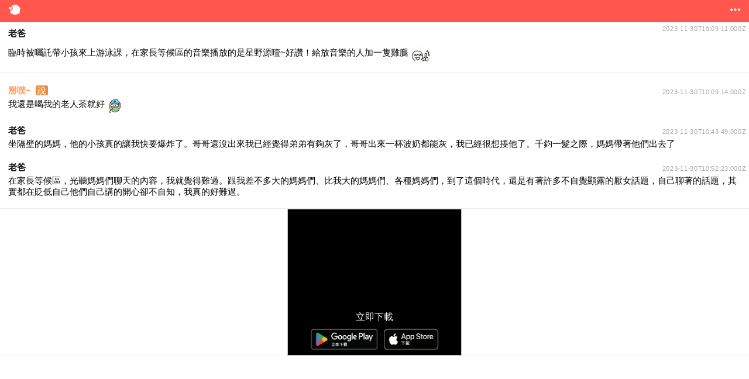

--- FILE ---
content_type: text/html; charset=utf-8
request_url: https://www.plurk.com/s/p/pgtpfg
body_size: 5602
content:
<!DOCTYPE html>
<html> <head> <title> 
老爸  臨時被囑託帶小孩來上游泳課，在家長等候區的音樂播放的是星野源噎~好讚！給放音樂的人加一隻雞腿 - #pgtpfg
 - Plurk</title> <meta http-equiv="X-UA-Compatible" content="IE=edge, chrome=1" /> <meta http-equiv="Content-Type" content="text/html; charset=UTF-8" /> <meta name="viewport" content="width=device-width, initial-scale=1, maximum-scale=1, minimum-scale=1, user-scalable=0" /> <link rel="icon" type="image/x-icon" href="/favicon.ico"> <link rel="icon" size="32x32" type="image/png" href="/favicon.png"> <link rel="icon" size="192x192" type="image/png" href="/favicon-192x192.png"> <link rel="icon" size="512x512" type="image/png" href="/favicon-512x512.png"> <link rel="apple-touch-icon" size="180x180" type="image/png" href="/apple-touch-icon.png"> <link rel="manifest" href="/manifest.webmanifest"> <meta name="apple-itunes-app" content="app-id=942373800, app-argument=plurk://p/pgtpfg"/> <meta property="og:url" content="https://www.plurk.com/p/pgtpfg" /> <meta property="og:title" content="臨時被囑託帶小孩來上游泳課，在家長等候區的音樂播放的是星野源噎~好讚！給放音樂的人加一隻雞腿" /> <meta property="og:description" content="Plurk by 老爸" /> <meta property="og:image" content="https://avatars.plurk.com/6122332-medium24414414.gif" /> <link rel="stylesheet" type="text/css" href="https://s.plurk.com/3a0c596309bf59299caa.css"/> <!-- 3rd party library --> <script  type="text/javascript" src="https://cdnjs.cloudflare.com/ajax/libs/handlebars.js/1.3.0/handlebars.min.js" integrity="sha512-M6+BzVc9Kx1Nc9C1WLtDPh852QE/HwTQqL/ntzpzCIF5ZmObBX2/zmPxjFzyiw1izK+xFqJsl/ckoWtTgIrBRg==" crossorigin="anonymous"></script> <script  type="text/javascript" src="https://cdnjs.cloudflare.com/ajax/libs/jquery/3.3.1/jquery.min.js" integrity="sha512-+NqPlbbtM1QqiK8ZAo4Yrj2c4lNQoGv8P79DPtKzj++l5jnN39rHA/xsqn8zE9l0uSoxaCdrOgFs6yjyfbBxSg==" crossorigin="anonymous"></script> <script  type="text/javascript" src="https://cdnjs.cloudflare.com/ajax/libs/sweetalert/2.1.2/sweetalert.min.js" integrity="sha512-AA1Bzp5Q0K1KanKKmvN/4d3IRKVlv9PYgwFPvm32nPO6QS8yH1HO7LbgB1pgiOxPtfeg5zEn2ba64MUcqJx6CA==" crossorigin="anonymous"></script> <script  type="text/javascript" src="https://s.plurk.com/621a5cbd66c1ad116e38.js" integrity="sha512-ew99Uy1lft5FQp3IBmWlL0KnYlz5Via2iSvzDSzzSZ0oqYwsX30YF9qkrXyuxvNYRCIh7vVYUgQZQtXi1EVPhw==" crossorigin="anonymous"></script> <script  type="text/javascript" src="https://s.plurk.com/1391c7d2b08cb7885b48.js"></script> <script  type="text/javascript" src="https://s.plurk.com/fdeb9571f4e9c7a84fc8.js"></script> <script  type="text/javascript" src="https://s.plurk.com/cd016859680c9a676a92.js"></script> <script  type="text/javascript" src="https://s.plurk.com/63b0a40dccf16ceded12.js"></script> <link rel="stylesheet" type="text/css" href="https://s.plurk.com/5200ac9c09e47cd2a2c9.css"/> <link rel="stylesheet" type="text/css" href="https://s.plurk.com/6b90553fe793a1fbe353.css"/> <link rel="stylesheet" type="text/css" href="https://s.plurk.com/b33554bc3ebf3183bb0e.css"/> <!-- Google tag (gtag.js) --> <script async src="https://www.googletagmanager.com/gtag/js?id=G-15X0DLSVWS"></script> <script>
  window.dataLayer = window.dataLayer || [];
  function gtag(){dataLayer.push(arguments);}
  gtag('js', new Date());

  gtag('config', 'G-15X0DLSVWS');
</script> <script>

/*<![CDATA[*/
var GLOBAL={"session_user": null, "page_user": null}
/*]]>*/



window._ = {"like": "like", "like(%s)": "like(%s)", "unlike": "unlike", "unlike(%s)": "unlike(%s)", "replurk": "replurk", "replurk(%s)": "replurk(%s)", "unreplurk": "unreplurk", "unreplurk(%s)": "unreplurk(%s)", "mute": "mute", "unmute": "unmute", "Cliques": "Cliques", "saving...": "saving...", "An unknown error happened.": "An unknown error happened.", "You are now using %s. Plurk will stop supporting IE on July 1, 2021.": "You are now using %s. Plurk will stop supporting IE on July 1, 2021.", "Alternative browsers": "Alternative browsers", "OK": "OK"};
window.LANG = 'en';
</script> </head> <body class="permanent"> <div id="header" class="clearfix"> <div class='left'> <a id="logo" class="item pif-plurklogo" href="/s/"></a> </div> <div class='right'> <div id="more" class="item pulldown right pif-more" name="more"> <div class="pd_menu" name="more"><ul> <li><a href="/s/login">Login</a></li> <li><a href="/signup">Sign Up For Free</a></li> <li class="sep"></li> <li> <form action="/changeLanguage" method="post" name="lang_form"> <input type="hidden" value="" name="from_page" id="lang_from_page" /> <select name="language" onchange="document.getElementById('lang_from_page').value = window.location.href; document.lang_form.submit()"> <option value="en" selected="selected">English</option> <option value="zh_Hant" >中文 (繁體)</option> <option value="zh_Hant_HK" >中文 (香港)</option> <option value="zh_Hans_CN" >中文 (简体)</option> <option value="ja" >日本語</option> <option value="fil" >Filipino</option> <option value="id" >Bahasa Indonesia</option> <option value="ms" >Bahasa Melayu</option> <option value="ru" >Pусский</option> <option value="pt_BR" >Português (Brasil)</option> <option value="hu" >Magyar</option> <option value="fr" >Français</option> <option value="es" >Español</option> <option value="de" >Deutsch</option> <option value="cs" >Čeština</option> <option value="ar" >العربية</option> <option value="ca" >Català</option> <option value="da" >Dansk</option> <option value="el" >Ελληνικά</option> <option value="fa" >فارسی</option> <option value="fi" >Suomi</option> <option value="ga" >Gaeilge</option> <option value="hi" >Hindi</option> <option value="he" >עברית</option> <option value="hr" >Hrvatski</option> <option value="it" >Italiano</option> <option value="nb" >Norsk bokmål</option> <option value="nl" >Nederlands</option> <option value="ko" >한국어</option> <option value="pl" >Polski</option> <option value="ro" >Română</option> <option value="sk" >Slovenský</option> <option value="sv" >Svenska</option> <option value="tr" >Türkçe</option> <option value="uk" >українська</option> <option value="be" >беларуская</option> <option value="th" >ไทย</option> </select> </form> </li> <li><a href="/s/settings/force_regular_ui">Standard view</a></li> </ul></div> </div> </div> </div> <div class="contents"> <script>
PLURK = {"id": 1539914236, "plurk_id": 1539914236, "user_id": 6122332, "owner_id": 6122332, "qualifier": ":", "content": "\u81e8\u6642\u88ab\u56d1\u8a17\u5e36\u5c0f\u5b69\u4f86\u4e0a\u6e38\u6cf3\u8ab2\uff0c\u5728\u5bb6\u9577\u7b49\u5019\u5340\u7684\u97f3\u6a02\u64ad\u653e\u7684\u662f\u661f\u91ce\u6e90\u564e~\u597d\u8b9a\uff01\u7d66\u653e\u97f3\u6a02\u7684\u4eba\u52a0\u4e00\u96bb\u96de\u817f  <img class=\"emoticon_my\" src=\"https://emos.plurk.com/7c0886436be679ae30c6993f51672208_w34_h28.jpeg\" width=\"34\" height=\"28\">", "content_raw": "\u81e8\u6642\u88ab\u56d1\u8a17\u5e36\u5c0f\u5b69\u4f86\u4e0a\u6e38\u6cf3\u8ab2\uff0c\u5728\u5bb6\u9577\u7b49\u5019\u5340\u7684\u97f3\u6a02\u64ad\u653e\u7684\u662f\u661f\u91ce\u6e90\u564e~\u597d\u8b9a\uff01\u7d66\u653e\u97f3\u6a02\u7684\u4eba\u52a0\u4e00\u96bb\u96de\u817f [emo50]", "lang": "tr_ch", "response_count": 3, "responses_seen": 0, "limited_to": [], "excluded": [], "no_comments": 0, "plurk_type": 0, "is_unread": 0, "last_edited": null, "posted": "Thu, 30 Nov 2023 10:09:11 GMT", "coins": 0, "has_gift": false, "porn": false, "publish_to_followers": true, "with_poll": false, "anonymous": false, "replurkable": true, "reaction_permission": "everyone", "replurker_id": null, "replurked": false, "replurkers": [], "replurkers_count": 0, "favorers": [], "favorite_count": 0, "mentioned": 0, "responded": 0, "favorite": false, "posted_transformed": "Thu, 30 Nov 2023 10:09:11 GMT"};
</script> <div class="row plurk bigplurk " data-pid="pgtpfg"  data-nick="bf22nm" data-owner="0" data-resp-editable="0"> <div class="info clearfix"> <a class="nick" href="/s/u/bf22nm" id="ppgtpfg" style="color: #111111">
        老爸
        </a> <div class="plurk_meta"> <span data-ts="s4xljb" class="posted">2 years ago</span> </div> </div> <div class="plurk_content clearfix">
        臨時被囑託帶小孩來上游泳課，在家長等候區的音樂播放的是星野源噎~好讚！給放音樂的人加一隻雞腿  <img class="emoticon_my" src="https://emos.plurk.com/7c0886436be679ae30c6993f51672208_w34_h28.jpeg" width="34" height="28"> </div> </div> <input type="hidden" id="confirm_resp_del" value="Are you sure you want to delete this response?"> <div class="space responses"> <div class="row plurk response " data-rid="7979376804"  data-nick="baipu" data-owner="0" data-resp-editable="0"> <div class="info clearfix"> <a class="nick" href="/s/u/baipu" id="ppgtpfg" style="color: #FF9B65">
        掰噗~
        </a> <span class="qualifier q_says">說</span> <div class="plurk_meta"> <span data-ts="s4xlje" class="posted">2 years ago</span> </div> </div> <div class="plurk_content clearfix">
        我還是喝我的老人茶就好 <img src="https://s.plurk.com/emoticons/basic2/389369261e46e7b5bdad.gif" class="emoticon" alt="(p-sick)"> </div> </div> <div class="row plurk response " data-rid="7979389623"  data-nick="bf22nm" data-owner="0" data-resp-editable="0"> <div class="info clearfix"> <a class="nick" href="/s/u/bf22nm" id="ppgtpfg" style="color: #111111">
        老爸
        </a> <div class="plurk_meta"> <span data-ts="s4xn51" class="posted">2 years ago</span> </div> </div> <div class="plurk_content clearfix">
        坐隔壁的媽媽，他的小孩真的讓我快要爆炸了。哥哥還沒出來我已經覺得弟弟有夠灰了，哥哥出來一杯波奶都能灰，我已經很想揍他了。千鈞一髮之際，媽媽帶著他們出去了
    </div> </div> <div class="row plurk response " data-rid="7979392893"  data-nick="bf22nm" data-owner="0" data-resp-editable="0"> <div class="info clearfix"> <a class="nick" href="/s/u/bf22nm" id="ppgtpfg" style="color: #111111">
        老爸
        </a> <div class="plurk_meta"> <span data-ts="s4xnjb" class="posted">2 years ago</span> </div> </div> <div class="plurk_content clearfix">
        在家長等候區，光聽媽媽們聊天的內容，我就覺得難過。跟我差不多大的媽媽們、比我大的媽媽們、各種媽媽們，到了這個時代，還是有著許多不自覺顯露的厭女話題，自己聊著的話題，其實都在貶低自己他們自己講的開心卻不自知，我真的好難過。
    </div> </div> <div class="native-ads"> <div id="rfp-rfp-MzcyOjE5MTc2-area" style="display: table;table-layout: fixed;border: 1px solid #C0C0C0;background-color: black;height:246px;width:296px;margin-right:auto;margin-left: auto;"> <style>
         #rfp-rfp-MzcyOjE5MTc2 .rfp-video-control-panel { display: none; }
         #rfp-rfp-MzcyOjE5MTc2 .rfp-video-cover { display: none; }
         #rfp-rfp-MzcyOjE5MTc2-button {
             display: block;
             width: 150px;
             text-align: center;
             color: #fff;
             border-radius: 100vh;
         }
         #rfp-rfp-MzcyOjE5MTc2-video-area{ height: 168.75px; width:296px; }
         #rfp-rfp-MzcyOjE5MTc2-button-area{
             display: flex;
             height: 81.25px;
             line-height: 2;
             justify-content: center;
             align-items: center;
         }
         #rfp-rfp-MzcyOjE5MTc2-dl-icon{
             height: 50px;
             width: 296px;
             text-align : center;
         }
</style> <div id="rfp-rfp-MzcyOjE5MTc2-video-area"> <div id="rfp-rfp-MzcyOjE5MTc2"> <ins data-rfp-display-adspot-id="rfp-MzcyOjE5MTc2"
         data-rfp-video-width="296px"
         data-rfp-video-close-button="false"
         data-rfp-video-on-no-ads="onVideoNoAds"
         data-rfp-video-on-ended="onVideoAdEnded"
         style="display:none"></ins> </div> </div> <div id="rfp-rfp-MzcyOjE5MTc2-button-area" onclick="rfpbuttonClick()" style="height: 30px;justify-content: center;"> <div id="rfp-rfp-MzcyOjE5MTc2-button" style="margin-bottom: 0px; font-family: system-ui;">立即下載</div> </div> <div id="rfp-rfp-MzcyOjE5MTc2-dl-icon" onclick="rfpbuttonClick()"> <img src="https://fo-global.s3.ap-southeast-1.amazonaws.com/googlePlayAppStore.png" style="width: 228px; height: 47px;"> </div> <script src="https://js.rfp.fout.jp/rfp-display.js"></script> <script type="text/javascript">RFP.Display.Default.run()</script> <script type="text/javascript">
         function rfpbuttonClick() {
             var el = document.getElementById('rfp-rfp-MzcyOjE5MTc2');
             var vel = el.querySelector('div div div video');
             vel.click();
         }
         function onVideoNoAds(adSpotId, el) {
             console.log('No Video Ads: ' + adSpotId);
             var e = window.document.getElementById("rfp-rfp-MzcyOjE5MTc2-video-area");
             var e2 = window.document.getElementById("rfp-rfp-MzcyOjE5MTc2-button-area");
             e.innerHTML = "";
             e.style.display = "none";
             e2.innerHTML = "";
             e2.style.display = "none";
             e.insertAdjacentHTML("afterend", '<div id="rfp-OTkyOjE5MTc3"><ins data-rfp-display-adspot-id="OTkyOjE5MTc3" style="display:none"></ins></div>');
             var sc = window.document.createElement("script");
             sc.src = "https://js.rfp.fout.jp/rfp-display.js"
             sc.onload = function(){
                 var script = window.document.createElement("script");
                 script.type = "text/javascript";
                 script.innerHTML = "RFP.Display.Default.run();";
                 window.document.body.appendChild(script);
             };
             window.document.body.appendChild(sc);
             var e3 = window.document.getElementById("rfp-rfp-MzcyOjE5MTc2-area");
             e3.style.borderWidth = 0;
         }
         function onVideoAdEnded(el) { window.document.getElementsByClassName("rfp-video-replay-button")[0].click();
         }
     </script> </div> </div> </div> <script>
    jQuery(function(){
        jQuery('.posted').each(function(i, elm){
            var $elm = jQuery(elm);
            if($elm.data('ts')){
                var ts = parseInt($elm.data('ts'), 36);
                $elm.text(new Date(ts * 1000).toISOString());
            }
        });
    });
    </script> <ins class="clickforceads" style="display:inline-block;width:321px;height:481px;" data-ad-zone="8915"></ins> <script async type="text/javascript" src="//cdn.doublemax.net/js/init.js"></script> </div> <div id="footer">
    &copy; 2008-<span id="footer-year"><script>document.write(new Date().getFullYear())</script><span> Plurk
</div> <div class="mobile-ads" style="padding:0; background:none"> <script src='https://www.googletagservices.com/tag/js/gpt.js'>
                 googletag.pubads().definePassback('/75142684/plurk_320x100_down_MB', [320, 100]).display();
               </script> </div> </div> <div id="opt_menu_overlay"> <div id="opt_menu"> <ul id="resp_opt" class='menu'> <li data-func="delete" class="warn">Delete</li> <li data-func="reply">Reply</li> <li data-func="edit">Edit</li> </ul> <ul class='menu'> <li data-func="cancel" class="focus">Cancel</li> </ul> </div> </div> <div id="action-menu"> <div id="action-menu-holder"> <ul> <li class="cancel"><span>Cancel</a></li> </ul> </div> </div> <script defer src="https://static.cloudflareinsights.com/beacon.min.js/vcd15cbe7772f49c399c6a5babf22c1241717689176015" integrity="sha512-ZpsOmlRQV6y907TI0dKBHq9Md29nnaEIPlkf84rnaERnq6zvWvPUqr2ft8M1aS28oN72PdrCzSjY4U6VaAw1EQ==" data-cf-beacon='{"rayId":"9a8d6a0aa925c69c","version":"2025.9.1","serverTiming":{"name":{"cfExtPri":true,"cfEdge":true,"cfOrigin":true,"cfL4":true,"cfSpeedBrain":true,"cfCacheStatus":true}},"token":"f0f3f0d7075642cd877ac61c08650bb3","b":1}' crossorigin="anonymous"></script>
</body></html>

--- FILE ---
content_type: text/html; charset=utf-8
request_url: https://www.google.com/recaptcha/api2/aframe
body_size: 265
content:
<!DOCTYPE HTML><html><head><meta http-equiv="content-type" content="text/html; charset=UTF-8"></head><body><script nonce="q0hX-cbojlLE-ibN-DuotQ">/** Anti-fraud and anti-abuse applications only. See google.com/recaptcha */ try{var clients={'sodar':'https://pagead2.googlesyndication.com/pagead/sodar?'};window.addEventListener("message",function(a){try{if(a.source===window.parent){var b=JSON.parse(a.data);var c=clients[b['id']];if(c){var d=document.createElement('img');d.src=c+b['params']+'&rc='+(localStorage.getItem("rc::a")?sessionStorage.getItem("rc::b"):"");window.document.body.appendChild(d);sessionStorage.setItem("rc::e",parseInt(sessionStorage.getItem("rc::e")||0)+1);localStorage.setItem("rc::h",'1764873442037');}}}catch(b){}});window.parent.postMessage("_grecaptcha_ready", "*");}catch(b){}</script></body></html>

--- FILE ---
content_type: text/css
request_url: https://s.plurk.com/5200ac9c09e47cd2a2c9.css
body_size: 10633
content:
.alert-message-container {
  display: none;
  position: fixed;
  right: 0;
  bottom: 0;
  z-index: 9999;
  margin: 15px;
  justify-content: center;
  align-items: center;
  width: 550px;
  height: 180px;
  color: #fff;
  background-color: #ff675d;
  font-family: 'Lucida Grande', 'Lucida Sans Unicode', 'Lucida Sans Regular', Tahoma, Verdana, sans-serif;
  font-size: 15px;
}
.alert-message-container.show {
  display: flex;
}
.alert-message-container .alert-message-img {
  width: 55px;
  height: 55px;
  margin-right: 10px;
}

.plurkForm {
  padding: 3px 3px 0;
  position: relative;
}
.plurkForm .hide {
  display: none;
}
.plurkForm:after,
.preview-list:after,
.icons_holder:after {
  content: '';
  clear: both;
  height: 0;
  display: block;
}
/* submit button */
.submit_img {
  float: right;
  display: flex;
  flex-flow: row nowrap;
  justify-content: center;
  align-items: center;
  border: none;
  cursor: pointer;
  width: 80px;
  font-size: 25px;
  height: 38px;
  text-align: center;
  line-height: 38px;
  color: #fff;
  border-radius: 5px;
  margin-left: 6px;
}
.submit_img__text {
  display: block;
}
.submit_img__loading {
  display: none;
  width: 22px;
  height: 22px;
  line-height: 1;
}
.submit_img.submit_img--disabled {
  background-color: #e1e1e1;
  color: #c5c5c5;
  cursor: not-allowed;
}
.submit_img_color {
  background: #FF574D;
}
.submit_holder {
  vertical-align: bottom !important;
}
.submit_img.pif-plurkapp:before {
  animation: rotating 1s linear infinite;
}
@keyframes rotating {
  from {
    transform: rotate(0deg);
  }
  to {
    transform: rotate(360deg);
  }
}
/* input holder */
.input_holder {
  border: #eee 1px solid;
  border-color: rgba(0, 0, 0, 0.1);
  border-radius: 8px;
  background: #FFF;
  overflow: hidden;
  display: flex;
  flex-wrap: wrap;
}
.input_holder > * {
  flex: 1 0 100%;
}
.qual_holder {
  font-size: 24px;
  padding: 3px;
  flex: 0 0 auto;
  order: -3;
}
.qual_holder.qual-appended {
  order: -1;
}
.textarea_holder {
  overflow: hidden;
  flex: 1 0 4px;
  order: -2;
}
.textarea_holder textarea {
  background: #FFF;
  border: 0;
  box-shadow: none;
  outline: none;
  padding: 0 2px;
  margin: 0;
  resize: none;
  border-radius: 7px;
  font-size: 25px;
  line-height: 37px;
  height: 37px;
  display: block;
  width: 100%;
}
.textarea_holder textarea.error {
  color: red;
}
.plurkForm.posting .submit_img__text {
  display: none;
}
.plurkForm.posting .submit_img__loading {
  display: block;
}
.plurkForm.posting .textarea_holder textarea {
  opacity: 0.5;
}
/* icons_holder */
.icons_holder {
  margin: 4px 0 4px;
  overflow: hidden;
  float: left;
  font-size: 12px;
}
.icons_holder li {
  float: left;
  margin: 4px 6px 0 0;
  cursor: pointer;
  font-size: 26px;
  width: 32px;
  text-align: center;
  line-height: 32px;
  position: relative;
}
.icons_holder .pif-emoticon {
  color: #fcd254;
}
.icons_holder .pif-emoticon:hover {
  color: #e7b237;
}
.icons_holder .pif-emoticon:before {
  position: relative;
  z-index: 2;
}
.icons_holder .pif-emoticon:after {
  content: '';
  position: absolute;
  top: 3px;
  left: 4px;
  z-index: 1;
  width: 22px;
  height: 22px;
  border-radius: 11px;
  background: #333;
}
.icons_holder .pif-media {
  color: #8bcfd6;
}
.icons_holder .pif-media:hover {
  color: #7ab1b7;
}
.icons_holder .pif-sync {
  color: #96cb84;
}
.icons_holder .pif-sync:hover {
  color: #81ac72;
}
.icons_holder .pif-anynomous {
  color: #A98AB8;
  padding-left: 2px;
}
.icons_holder .pif-anynomous:before {
  top: 2px;
}
.icons_holder .pif-anynomous:hover {
  color: #997AA8;
}
.icons_holder .pif-poll {
  font-size: 30px;
  padding-left: 5px;
  color: #39aee0;
}
.icons_holder .pif-poll:hover {
  color: #4FA2CF;
}
.icons_holder .pif-privacy {
  color: #f4cb35;
}
.icons_holder .pif-privacy:hover {
  color: #e7b237;
}
/* other info */
.plurk_to,
.plurkForm .whispers_hint,
.priv,
.plurk_schedule {
  float: right;
  font-size: 13px;
  line-height: 17px;
  opacity: 0.6;
  margin-top: 6px;
  text-align: right;
}
.plurkForm .whispers_hint i,
.priv i {
  margin-right: 3px;
}
.plurk_to span,
.plurk_schedule span {
  margin-left: 6px;
  padding: 1px 2px;
}
.plurk_to span a,
.plurk_schedule span a {
  color: #666 !important;
}
.plurk_to span a:hover,
.plurk_schedule span a:hover {
  text-decoration: underline;
}
.plurk_to span:before,
.plurk_schedule span:before {
  margin-right: 3px;
}
.plurk_to span.pif-cancel,
.plurk_schedule span.pif-cancel {
  background: red;
  color: #FFF;
  border-radius: 3px;
  cursor: pointer;
}
.char_updater {
  clear: both;
  font-size: 12px;
  display: block;
  line-height: 18px;
  opacity: 0.75;
  white-space: normal!important;
}
.char_highlight a {
  text-decoration: underline!important;
  color: #FF574D !important;
}
/* poll message */
.poll_msg {
  font-size: 12px;
  line-height: 18px;
  white-space: normal;
  opacity: 0.75;
}
.poll_msg .poll_msg_btn {
  color: #FF574D !important;
}
.poll_msg .poll_msg_btn:hover,
.poll_msg .poll_msg_btn:active {
  text-decoration: underline;
}
/* sync form */
.sync_checked_holder {
  font-size: 12px;
  width: 200px;
}
.sync_checked_ul {
  list-style: none;
  overflow-x: auto;
  overflow-y: hidden;
  position: relative;
}
.sync_checked_ul li {
  margin: 2px 0 3px;
}
.sync_checked_ul li a {
  color: #444;
}
/* mini_form */
.plurkForm.mini-mode .input_holder,
.mini_form .input_holder {
  border-radius: 6px;
}
.plurkForm.mini-mode .qual_holder,
.mini_form .qual_holder {
  padding: 1px 1px 0;
  font-size: 12px;
}
.plurkForm.mini-mode .m_qualifier,
.mini_form .m_qualifier {
  padding: 3px 6px 2px;
}
.plurkForm.mini-mode .textarea_holder textarea,
.mini_form .textarea_holder textarea {
  font-size: 12px;
  line-height: 19px;
  height: 19px;
  border-radius: 4px;
}
.plurkForm.mini-mode .icons_holder,
.mini_form .icons_holder {
  margin: 1px 0 3px;
}
.plurkForm.mini-mode .icons_holder li,
.mini_form .icons_holder li {
  line-height: 24px;
  margin: 1px 1px 0 0;
  width: 26px;
  font-size: 16px;
}
.plurkForm.mini-mode .icons_holder .pif-emoticon:after,
.mini_form .icons_holder .pif-emoticon:after {
  position: absolute;
  top: 5px;
  left: 6px;
  width: 12px;
  height: 12px;
  border-radius: 6px;
  background: #333;
}
.plurkForm.mini-mode .char_updater,
.mini_form .char_updater {
  clear: none;
  float: right;
  text-align: right;
  margin: 4px 5px 0;
  color: #999;
  white-space: normal!important;
}
.plurkForm.mini-mode .submit_img,
.mini_form .submit_img {
  display: none !important;
}
.plurkForm.response-theme .char_updater {
  gap: 8px;
  clear: right;
  float: none;
  display: flex;
  flex-flow: column wrap;
  margin: 3px 0;
  padding: 0 5px;
  color: #aeaeae;
  opacity: 1;
}
.plurkForm.response-theme .char_updater .status-bar {
  gap: 16px;
  display: flex;
  flex-flow: row nowrap;
  justify-content: right;
  align-items: center;
}
.plurkForm.response-theme .char_updater .post-failed,
.plurkForm.response-theme .char_updater .posting,
.plurkForm.response-theme .char_updater .press-enter,
.plurkForm.response-theme .char_updater .char-count,
.plurkForm.response-theme .char_updater .plurk-paste-link,
.plurkForm.response-theme .char_updater .max-lines-tip {
  font-size: 12px;
  line-height: 150%;
  display: flex;
  align-items: center;
  color: #aeaeae;
}
.plurkForm.response-theme .char_updater .post-failed {
  gap: 4px;
  color: #d3463e;
}
.plurkForm.response-theme .char_updater .post-failed__icon {
  height: 14px;
  font-size: 14px;
  line-height: 1;
}
.plurkForm.response-theme .char_updater .posting {
  gap: 4px;
}
.plurkForm.response-theme .char_updater .posting__icon {
  width: 22px;
  height: 22px;
}
.plurkForm.response-theme .char_updater .char-count--exceeding {
  color: #d3463e;
}
.plurkForm.response-theme .char_updater .plurk-paste-link {
  margin-left: -8px;
}
.plurkForm.response-theme .char_updater .plurk-paste-link a {
  margin-left: 0.375em;
  color: #385fe8 !important;
}
.plurkForm.response-theme .char_updater .max-lines-tip__label {
  gap: 4px;
  display: flex;
  flex-flow: row nowrap;
  align-items: center;
  cursor: default;
}
.plurkForm.response-theme .char_updater .max-lines-tip__icon {
  height: 14px;
  font-size: 14px;
  line-height: 1;
}
.plurkForm.response-theme.response-theme--permanent .char_updater {
  clear: both;
  float: none;
  display: block;
}
.plurkForm.response-theme.response-theme--permanent .char_updater .status-bar--post {
  display: block;
  position: absolute;
  top: 48px;
  right: 2px;
  width: 80px;
}
.plurkForm.response-theme.response-theme--permanent .char_updater .status-bar--char {
  justify-content: left;
}
.plurkForm.response-theme.response-theme--permanent .char_updater .post-failed {
  justify-content: center;
}
.plurkForm.response-theme.response-theme--permanent .char_updater .post-failed__text {
  white-space: nowrap;
}
.plurkForm.response-theme.response-theme--permanent .char_updater .posting,
.plurkForm.response-theme.response-theme--permanent .char_updater .press-enter {
  display: none;
}
.plurkForm.response-theme.response-theme--edit .icons_holder {
  margin-top: 8px;
}
.plurkForm.response-theme.response-theme--edit .plurk_editor_form {
  margin-top: 8px;
}
.plurkForm.response-theme.response-theme--edit .plurk_editor_form .small-button__text {
  display: inline;
}
.plurkForm.response-theme.response-theme--edit .plurk_editor_form .small-button__loading {
  display: none;
}
.plurkForm.response-theme.response-theme--edit .char_updater {
  clear: none;
  float: none;
  display: block;
}
.plurkForm.response-theme.response-theme--edit .char_updater .status-bar--post {
  margin-top: 8px;
  margin-right: 8px;
  float: right;
}
.plurkForm.response-theme.response-theme--edit .char_updater .status-bar--char {
  -webkit-column-gap: 16px;
     -moz-column-gap: 16px;
          column-gap: 16px;
  row-gap: 4px;
  clear: both;
  flex-wrap: wrap;
}
.plurkForm.response-theme.response-theme--edit .char_updater .posting,
.plurkForm.response-theme.response-theme--edit .char_updater .press-enter {
  display: none;
}
.plurkForm.response-theme.response-theme--edit.posting .plurk_editor_form .small-button__text {
  display: none;
}
.plurkForm.response-theme.response-theme--edit.posting .plurk_editor_form .small-button__loading {
  display: inline-block;
  width: 13px;
  height: 13px;
}
.plurkForm.response-theme.response-theme--edit.disabled .plurk_editor_form .small-button.save {
  background-color: #e1e1e1;
  color: #c5c5c5;
  cursor: not-allowed;
}
.mention-complete,
.mention-complete .pop-view-content,
.mention-complete .pop-view-content ul {
  border-radius: 0 !important;
}
.mention-complete .friends-select-list {
  max-height: 168px;
}
.mention-complete .friends-select-list li {
  border: 0;
  padding: 4px 6px;
  height: 28px;
}
.mention-complete .friends-select-list li * {
  display: inline-block;
  position: initial;
  float: none;
  margin: 0 6px 0 0;
  vertical-align: bottom;
  line-height: 20px;
  font-size: 12px;
}
.mention-complete .friends-select-list li .avatar {
  width: 20px;
  height: 20px;
  border-radius: 3px;
}
/* drop_indicator */
.drop_indicator {
  position: absolute;
  text-align: center;
  font: bold 16px Helvetica, Arial, Helvetica, Geneva, sans-serif;
  color: #AD615D;
  pointer-events: none;
  display: none;
  z-index: 700;
  right: 0%;
  top: 0%;
  width: 100%;
  height: 100%;
  background: #FAF5F0;
  border: 2px dashed #AD615D;
  opacity: 0.8;
  border-radius: 8px;
}
.drop_indicator:before {
  content: "";
  display: inline-block;
  height: 100%;
  vertical-align: middle;
}
/* anonymous option */
.form-holder {
  font-size: 14px;
  line-height: 20px;
}
.form-holder .form-control {
  padding-left: 8px;
}
.form-holder .form-bottom {
  text-align: center;
}

.time-picker-container {
  display: flex;
  align-items: center;
}
.time-picker-select {
  height: 28px;
  padding: 4px 6px;
  font-size: 13px !important;
  color: #000;
  border-width: 1px;
  border-color: #ddd;
}
.time-picker-input-container {
  height: 28px;
  display: flex;
  justify-content: space-between;
  align-items: center;
  background: #fff;
  border: 1px solid #ddd;
  border-radius: 5px;
}
.time-picker-input-inner-container {
  height: 100%;
  display: flex;
  align-items: center;
}
.time-picker-input {
  width: 28px;
  height: 100%;
  padding: 0 6px !important;
  margin: 0 !important;
  font-size: 13px;
  color: #000;
  border: none;
}
.time-picker-input-icons {
  height: 100%;
  display: flex;
  flex-direction: column;
  justify-content: space-around;
}
.time-picker-input-icons .pif-dropdown {
  position: relative;
  height: 11px;
  font-size: 14px;
  line-height: 0;
}
.time-picker-input-icons .pif-dropdown::before {
  transform: scale(0.6) translateY(-8px);
}
.time-picker-input-icons .pif-dropdown:hover {
  opacity: 0.6;
}
.time-picker-input-arrow-up {
  top: -1px;
  transform: rotate(180deg);
}
.time-picker-input-arrow-down {
  top: 1px;
}
.time-picker-text {
  padding: 0 4px;
  font-size: 14px;
  color: #333;
}
.time-picker-msg {
  display: block;
  margin: 4px 0;
  font-size: 12px;
  line-height: 15px;
  color: #666;
}
.time-picker-msg.invalid {
  color: #FF574D;
}

.poll-editor-popwindow .pop-window-header {
  color: #888;
  background: #fff;
}
.poll-editor-popwindow .pop-window-title {
  font: inherit;
}
.poll-editor-popwindow .pop-window-close {
  color: #888;
}
.poll-editor-popwindow .pop-window-close:hover {
  color: red;
}
.poll-editor-popwindow .pop-window-content {
  padding: 0;
}
.poll-editor-container {
  padding: 22px 10px 30px;
  background: #EEEBF0;
}
.poll-editor-section {
  margin-bottom: 23px;
}
.poll-editor-section-title {
  margin-bottom: 7px;
  font-size: 13px;
  font-weight: 600;
  color: #666;
}
.poll-editor-section-content {
  background: #fff;
  border-radius: 10px;
}
.poll-editor-section-content.poll-editor-section-content-description {
  padding: 14px 10px 11px;
}
.poll-editor-section-content.poll-editor-section-content-description.alert .poll-editor-description,
.poll-editor-section-content.poll-editor-section-content-description.alert .poll-editor-input-length {
  color: #FF574D;
}
.poll-editor-section-content.poll-editor-section-content-options {
  padding: 10px;
}
.poll-editor-section-content.poll-editor-section-content-settings {
  padding: 15px 10px 17px;
}
.poll-editor-description {
  display: block;
  width: 100%;
  height: 47px;
  resize: none;
  border: 1px solid #ddd;
  border-radius: 5px;
}
.poll-editor-description:hover {
  border-color: #ddd;
}
.poll-editor-input-bottom {
  display: flex;
  justify-content: space-between;
  margin-top: 6px;
}
.poll-editor-input-length {
  font-size: 12px;
  color: #999;
}
.poll-editor-emoticon-button {
  padding: 3px;
  font-size: 14px;
  color: #FCD254;
  background: transparent;
  border: none;
}
.poll-editor-emoticon-button:hover,
.poll-editor-emoticon-button:active,
.poll-editor-emoticon-button:focus {
  background: transparent;
}
.poll-editor-emoticon-button .pif-emoticon {
  position: relative;
  color: #fcd254;
}
.poll-editor-emoticon-button .pif-emoticon:hover {
  color: #e7b237;
}
.poll-editor-emoticon-button .pif-emoticon::before {
  position: relative;
  z-index: 2;
}
.poll-editor-emoticon-button .pif-emoticon::after {
  content: '';
  width: 11px;
  height: 11px;
  position: absolute;
  top: 1px;
  right: 2px;
  z-index: 1;
  background: #333;
  border-radius: 11px;
}
.poll-editor-options-list-item.focus .poll-editor-options-list-item-input {
  border-color: #666;
}
.poll-editor-options-list-item.focus .poll-editor-options-list-item-bottom {
  display: flex;
}
.poll-editor-options-list-item.alert .poll-editor-options-list-item-input,
.poll-editor-options-list-item.alert .poll-editor-options-list-item-length {
  color: #FF574D;
}
.poll-editor-options-list-item-input {
  display: block;
  width: 100%;
  margin-bottom: 5px;
  padding: 7px 9px;
  border: 1px solid #ddd;
  border-radius: 5px;
}
.poll-editor-options-list-item-input:hover {
  border-color: #ddd;
}
.poll-editor-options-list-item-input::-webkit-input-placeholder {
  font-size: 13px;
  color: #ccc;
}
.poll-editor-options-list-item-input::-moz-placeholder {
  font-size: 13px;
  color: #ccc;
}
.poll-editor-options-list-item-input::placeholder {
  font-size: 13px;
  color: #ccc;
}
.poll-editor-options-list-item-input:last-child {
  margin-bottom: 0;
}
.poll-editor-options-list-item-bottom {
  display: none;
  margin-bottom: 11px;
}
.poll-editor-settings-item {
  display: grid;
  grid-template-columns: 86px auto;
  grid-column-gap: 16px;
  -webkit-column-gap: 16px;
     -moz-column-gap: 16px;
          column-gap: 16px;
  margin-bottom: 9px;
}
.poll-editor-settings-item-title {
  display: inline-block;
  position: relative;
  top: 3px;
  font-size: 15px;
  font-weight: 400;
  color: #000;
}
.poll-editor-settings-item-title-info {
  display: inline-block;
  position: relative;
  top: -1px;
  width: 16px;
  height: 16px;
  font-family: 'Lucida Console';
  font-weight: bold;
  font-size: 12px;
  line-height: 16px;
  text-align: center;
  color: #fff;
  background: #aaa;
  border-radius: 100%;
  transform: scale(0.85);
  cursor: help;
}
.poll-editor-checkbox {
  display: none;
  position: absolute;
  opacity: 0;
}
.poll-editor-checkbox:checked + .poll-editor-checkbox-label {
  background: #8CD02D;
}
.poll-editor-checkbox:checked + .poll-editor-checkbox-label::after {
  left: calc(100% - 2px);
  transform: translateX(-100%);
}
.poll-editor-checkbox-label {
  position: relative;
  display: inline-block;
  width: 49px;
  height: 29px;
  background: #DDDDE2;
  border-radius: 100px;
  cursor: pointer;
  transition: 0.5s;
}
.poll-editor-checkbox-label::after {
  content: '';
  position: absolute;
  top: 2px;
  left: 2px;
  width: 24px;
  height: 24px;
  background: #fff;
  border-radius: 70px;
  transition: 0.5s;
}
.poll-editor-end-time-selection {
  display: flex;
  align-items: center;
}
.poll-editor-end-time-dropdowns {
  margin-bottom: 15px;
}
.poll-editor-end-time-select {
  height: 25px;
  font-size: 15px;
  border-width: 0.5px;
  border-color: #ccc;
}
.poll-editor-end-time-container {
  width: 87px;
  height: 25px;
  display: flex;
  justify-content: space-between;
  align-items: center;
  padding: 3px 7px;
  background: #fff;
  border: 0.5px solid #ccc;
  border-radius: 5px;
}
.poll-editor-end-time-inner-container {
  height: 100%;
  display: flex;
  align-items: center;
}
.poll-editor-end-time-input {
  width: 20px;
  height: 100%;
  padding: 0;
  margin: 0;
  font-size: 15px;
  border: none;
}
.poll-editor-end-time-icons {
  height: 100%;
  display: flex;
  flex-direction: column;
  justify-content: space-around;
}
.poll-editor-end-time-icons .pif-dropdown {
  line-height: 0;
}
.poll-editor-end-time-icons .pif-dropdown::before {
  transform: scale(0.6) translateY(-4px);
}
.poll-editor-end-time-icons .pif-dropdown:hover {
  opacity: 0.6;
}
.poll-editor-end-time-icon-arrow-up {
  transform: rotate(180deg);
}
.poll-editor-end-time-text {
  font-size: 15px;
  color: #000;
}
.poll-editor-end-time-buttons {
  margin-top: 12px;
}
.poll-editor-end-time-buttons-row {
  white-space: nowrap;
}
.poll-editor-end-time-button {
  padding: 8px 16px;
  margin: 0 6px 6px 0;
  font-size: 15px;
  font-weight: 500;
  color: #FF574D;
  background: transparent;
  border: 1px solid #FF574D;
}
.poll-editor-end-time-button:last-child {
  margin-right: 0;
}
.poll-editor-end-time-button:hover,
.poll-editor-end-time-button:active,
.poll-editor-end-time-button:focus {
  color: #FF675D;
  background: transparent;
  border-color: #FF675D;
}
.poll-editor-end-time-button:disabled {
  color: #fff;
  background: #ddd;
  border-color: #ddd;
}
.poll-editor-footer {
  display: flex;
  justify-content: center;
}
.poll-editor-button {
  width: 104px;
  height: 36px;
  font-size: 16px;
  font-weight: 500;
  border-radius: 999px;
}
.poll-editor-button-reset {
  margin-right: 30px;
  color: #FF574D;
  background: transparent;
  border: 1px solid #FF574D;
}
.poll-editor-button-reset:hover,
.poll-editor-button-reset:active,
.poll-editor-button-reset:focus {
  color: #FF675D;
  background: transparent;
  border-color: #FF675D;
}
.poll-editor-button-reset:disabled {
  color: #aaa;
  background: transparent;
  border-color: #aaa;
}
.poll-editor-button-finish {
  color: #fff;
  background: #FF574D;
}
.poll-editor-button-finish:hover,
.poll-editor-button-finish:active,
.poll-editor-button-finish:focus {
  background: #FF675D;
}
.poll-editor-button-finish:disabled {
  background: #aaa;
}

.pop-menu {
  font-size: 12px;
  color: #999;
  line-height: 25px;
  text-align: left;
  white-space: nowrap;
}
.pop-menu li.sep {
  height: 1px;
  background: #E5E5E5;
  line-height: 1px;
  margin: 8px 0;
  top: 2px;
}
.pop-menu li a {
  color: #000;
  padding: 8px 20px 8px 10px;
  display: flex;
  align-items: center;
  cursor: pointer;
}
.pop-menu li a img {
  height: 16px;
  width: 16px;
  margin-right: 10px;
  border-radius: 50%;
  -o-object-fit: cover;
     object-fit: cover;
}
.pop-menu li a.no-hover {
  cursor: default;
}
.pop-menu li a:not(.no-hover):hover {
  border-radius: 5px;
  background: #f0f0f5;
}
.pop-menu li a:before {
  float: left;
  margin: 0px 8px 0 -2px;
  opacity: 0.7;
  width: 20px;
  text-align: center;
  font-size: 14px;
}
.pop-menu li a.disabled {
  cursor: default !important;
  background: #FFF !important;
  color: #ccc !important;
}
.pop-menu.pop-scroll-content .pop-view-content {
  max-height: 400px;
  overflow-y: auto;
  overflow-x: hidden;
}

.checkbox {
  --checkbox-padding: calc((var(--checkbox-size) - var(--checkbox-inner-size)) / 2);
  display: inline-block;
  position: relative;
  width: var(--checkbox-size);
  height: var(--checkbox-size);
  padding: var(--checkbox-padding);
  cursor: pointer;
}
.checkbox .checkmark {
  position: absolute;
  top: 0;
  left: 0;
  opacity: 0.01;
  transition: opacity 150ms ease-out;
}
.checkbox .checkmark > .checkmark--path {
  stroke-width: 2px;
}
.checkbox .checkmark.checkmark-box {
  padding: 2px;
  width: 100%;
}
.checkbox .checkmark.checkmark-radio {
  border-radius: 50%;
  width: calc(100% - 8px);
  height: calc(100% - 8px);
  background: black;
  transform: translate(4px, 4px);
  transform-origin: center center;
}
.checkbox--control {
  display: block;
  margin: 0;
  width: var(--checkbox-size);
  height: var(--checkbox-size);
  position: absolute;
  top: 0;
  left: 0;
  opacity: 0.001;
  cursor: inherit;
  -webkit-user-select: none;
     -moz-user-select: none;
          user-select: none;
}
.checkbox--control :focus {
  outline: none;
}
.checkbox--background {
  position: absolute;
  top: var(--checkbox-padding);
  left: var(--checkbox-padding);
  width: var(--checkbox-inner-size);
  height: var(--checkbox-inner-size);
  pointer-events: none;
  box-shadow: inset 0 0 0 2px black;
  border-radius: 2px;
  -moz-outline-radius: 6px;
  background: rgba(0, 0, 0, 0.001);
  transition: background-color 150ms ease-out, outline 50ms ease-out;
  will-change: background-color, outline;
}
.checkbox.radio .checkbox--background {
  border-radius: 50%;
  -moz-outline-radius: 100%;
}
.checkbox--control:checked ~ .checkbox--background {
  background-color: rgba(0, 0, 0, 0.95);
}
.checkbox--control:checked ~ .checkbox--background .checkmark {
  opacity: 0.95;
}
.checkbox.radio .checkbox--control:checked ~ .checkbox--background {
  background-color: transparent;
}
.checkbox--control:focus ~ .checkbox--background {
  outline: 4px solid rgba(119, 119, 119, 0.25);
}
.checkbox--control:active:not(:disabled) ~ .checkbox--background {
  outline: 4px solid rgba(119, 119, 119, 0.75);
}
.checkbox--control:disabled ~ .checkbox--background {
  border-color: #777;
  background-color: rgba(119, 119, 119, 0.3);
}
.checkbox--label {
  cursor: pointer;
  display: flex;
  align-items: center;
  border: 2px solid #ddd;
  border-radius: 10px;
  min-height: var(--checkbox-size);
  word-break: break-word;
  white-space: normal;
  padding: 0.2em 0.5em;
  transition: border-color 150ms ease-out;
  /* .checkbox.disabled ~ & {
    color: #ccc;
    cursor: normal;
  }*/
}
.checkbox.checked ~ .checkbox--label {
  border-color: #444;
}
.checkbox.ghost:not(.checked) .checkbox--background > .checkmark {
  transition-property: opacity, -webkit-filter;
  transition-property: filter, opacity;
  transition-property: filter, opacity, -webkit-filter;
  -webkit-filter: invert(0.5);
          filter: invert(0.5);
  opacity: 0.5;
}
.plurk-poll {
  --checkbox-size: 30px;
  --checkbox-inner-size: 18px;
  --plurk-poll-primary-font-size: 13px;
  --plurk-poll-button-font-size: 14px;
  --plurk-poll-secondary-font-size: 12px;
  margin: 0.5em 0;
  border: 1px solid rgba(0, 0, 0, 0.08);
  border-radius: 7px;
  padding: 7px 12px;
  font-size: var(--plurk-poll-primary-font-size);
  line-height: 1.25;
}
.plurk-poll .show-voted-toggle {
  float: right;
  display: flex;
  justify-content: center;
  align-items: center;
  background: none;
  color: #666;
  border-radius: 4px;
  padding: 5px 7px;
  margin: 0;
  margin-left: 10px;
  margin-right: -7px;
  font-size: var(--plurk-poll-secondary-font-size);
  transition: background-color 100ms ease-out;
}
.plurk-poll .show-voted-toggle > * {
  line-height: 0;
}
.plurk-poll .show-voted-toggle .voted-toggle--show {
  display: none;
}
.plurk-poll .show-voted-toggle .voted-toggle--hide {
  display: inline-block;
}
.plurk-poll .show-voted-toggle.active .voted-toggle--show {
  display: inline-block;
}
.plurk-poll .show-voted-toggle.active .voted-toggle--hide {
  display: none;
}
.plurk-poll .show-voted-toggle:hover {
  background-color: rgba(102,102,102,0.13333);
}
.plurk-poll .show-voted-toggle:active {
  background-color: rgba(51,51,102,0.33333);
}
.plurk-poll > .body {
  cursor: auto;
  position: relative;
  clear: both;
  padding: 0.6em 0;
}
.form-field {
  display: inline-flex;
  align-items: center;
  vertical-align: middle;
}
.checkbox--label {
  font-size: var(--plurk-poll-primary-font-size);
}
.checkbox--label .emoticon,
.poll-candidate .emoticon {
  max-width: 32px;
  pointer-events: none;
  white-space: pre;
}
.plurk-poll--subject .emoticon {
  max-width: 48px;
}
.poll-candidate {
  border: 2px solid #ddd;
  border-radius: 10px;
  min-height: var(--checkbox-size);
  word-break: break-word;
  white-space: normal;
  padding: 0.2em 0.5em;
  transition: border-color 150ms ease-out;
  /* .checkbox.disabled ~ & {
    color: #ccc;
    cursor: normal;
  }*/
  display: flex;
  align-items: center;
  width: 100%;
  overflow: hidden;
  position: relative;
  gap: 0.5em;
}
.checkbox.checked ~ .poll-candidate {
  border-color: #444;
}
.poll-candidate > * {
  position: relative;
}
.poll-candidate .candidate-background {
  position: absolute;
  top: 0;
  bottom: 0;
  left: 0;
  background: #ddd;
  transition: width 500ms cubic-bezier(0.22, 1, 0.36, 1);
  will-change: width;
  transition-delay: calc(0 * 30ms);
  transition-delay: calc(var(--plurk-poll-candidate-index, 0) * 30ms);
}
.poll-candidate .candidate-label {
  flex: 1 1 auto;
}
.poll-candidate .candidate-count {
  flex: 0 0 auto;
  padding: 0 4px;
  margin-right: -4px;
  color: currentColor;
  cursor: auto;
}
.poll-candidate .voted-mark {
  --voted-mark-size: calc(var(--plurk-poll-primary-font-size) - 2px);
  --voted-mark-width: calc(var(--voted-mark-size) + 0.5em);
  overflow: hidden;
  width: 0;
  margin-right: -0.5em;
  flex: 0 0 auto;
  font-size: var(--voted-mark-size);
  line-height: 0;
  position: relative;
  top: 1px;
  transition: width 150ms cubic-bezier(0.22, 1, 0.36, 1);
}
.plurk-poll--result.show-voted .poll-candidate.voted {
  border-color: #111;
}
.poll-candidate.active .candidate-count,
.poll-candidate.active + .candidate-percentage {
  color: #FF574D;
}
.plurk-poll.ballot-disclosed .poll-candidate .candidate-count {
  cursor: pointer;
}
.plurk-poll.ballot-disclosed .poll-candidate .candidate-count:hover {
  text-decoration: underline;
}
.plurk-poll--subject {
  padding-top: 0.25em;
  font-size: var(--plurk-poll-primary-font-size);
  min-height: calc(var(--plurk-poll-secondary-font-size) + 10px + 0.25em);
  white-space: initial;
  word-wrap: anywhere;
}
.plurk-poll--form,
.plurk-poll--result {
  gap: 4px 8px;
}
.plurk-poll--form {
  display: flex;
  flex-direction: column;
  align-items: flex-start;
}
.plurk-poll--form > .field {
  width: 100%;
}
.plurk-poll--form .checkbox {
  flex: 0 0 auto;
}
.plurk-poll--form .checkbox--label {
  flex: 1 1 auto;
}
.plurk-poll--result {
  display: grid;
  grid-template-columns: 1fr auto;
  align-items: center;
  font-size: var(--plurk-poll-primary-font-size);
}
.plurk-poll--result.hide-results {
  grid-template-columns: 1fr;
}
.plurk-poll--result.hide-results > .candidate-percentage,
.plurk-poll--result.hide-results .candidate-count {
  display: none;
}
.plurk-poll--result.hide-results .candidate-background {
  transition: none;
  width: 0 !important;
}
.plurk-poll--result.hide-results .voted-mark {
  display: none;
}
.plurk-poll .plurk-poll--buttons {
  position: relative;
  display: flex;
  gap: 8px;
  margin-top: 0.75em;
}
.plurk-poll .plurk-poll--buttons > button {
  flex: 1 1 0;
  font-size: var(--plurk-poll-button-font-size);
  padding: 12px 8px;
}
.plurk-poll .plurk-poll--buttons .status-success {
  position: absolute;
  top: 0;
  right: 0;
  bottom: 0;
  left: 0;
  width: 100%;
  background: #7aa716;
  display: none;
}
.plurk-poll .plurk-poll--buttons .status-success.show {
  display: block;
  opacity: 1;
  transition: opacity 300ms ease-out;
}
.plurk-poll .plurk-poll--buttons .status-success.fading-out {
  opacity: 0.001;
}
.plurk-poll .plurk-poll--buttons .status-success:hover,
.plurk-poll .plurk-poll--buttons .status-success:active {
  background: #8abe19;
}
.plurk-poll--footer {
  display: flex;
  color: #999;
  font-size: var(--plurk-poll-secondary-font-size);
  flex-wrap: wrap;
  justify-content: flex-start;
  align-items: center;
}
.plurk-poll--footer > * {
  display: flex;
  align-items: center;
}
.plurk-poll--footer > .footer-left {
  flex: 1 1 auto;
  margin-right: 1em;
}
.plurk-poll--footer .question-mark {
  display: inline-block;
  width: calc(var(--plurk-poll-secondary-font-size) + 2px);
  height: calc(var(--plurk-poll-secondary-font-size) + 2px);
  margin-left: 0.25em;
  cursor: help;
  vertical-align: -15%;
}
.plurk-poll--footer .question-mark > svg {
  display: block;
}
.plurk-poll--footer .action-halt {
  font-size: var(--plurk-poll-secondary-font-size);
  padding: 5px 7px;
  margin-left: 0.4em;
  margin-right: -7px;
  background: transparent;
  color: inherit;
  border-radius: 4px;
}
.plurk-poll--footer .action-halt:hover {
  background: #FF574D;
  color: white;
}
.plurk-poll--footer .ballot-type {
  font-family: sans-serif;
}
.plurk-poll--footer .dot {
  font-family: sans-serif;
  padding-left: 4px;
  padding-right: 4px;
  max-width: calc(0.5em + 8px);
  display: inline-flex;
  justify-content: center;
}
.plurk-poll--overlay {
  display: none;
  position: absolute;
  top: 0;
  right: 0;
  bottom: 0;
  left: 0;
  -webkit-backdrop-filter: blur(4px);
          backdrop-filter: blur(4px);
  background: radial-gradient(transparent, rgba(255,255,255,0.8) 75%);
  align-items: center;
  justify-content: center;
  opacity: 0.001;
  transition: opacity 150ms ease-out;
}
.plurk-poll--overlay.show {
  display: flex;
  opacity: 1;
}
.timeline-cnt .plurk.display .plurk-poll {
  min-width: 320px;
}
.pop-view.pop-tooltip.poll-ballot-hint .pop-view-content {
  max-width: calc(12em + 16px);
}
.plurk-poll .cloak-icon {
  display: none;
  float: right;
  -webkit-user-select: none;
     -moz-user-select: none;
          user-select: none;
  margin-left: 4px;
  width: 24px;
  -webkit-filter: saturate(0);
          filter: saturate(0);
  opacity: 0.5;
}
.timeline-cnt .plurk:not(.display) .plurk-poll .cloak-icon {
  display: block;
}
.timeline-cnt .plurk:not(.display) .plurk-poll .show-voted-toggle {
  margin-right: 0;
  margin-top: 1px;
}
.timeline-cnt .plurk:not(.display) .plurk-poll .cloak-icon,
.timeline-cnt .plurk:not(.display) .plurk-poll .show-voted-toggle {
  transform: translate(2px, -0.2em);
}
.timeline-cnt .plurk:not(.display) .plurk-poll .plurk-poll--result {
  display: none;
}

#emo-packs-viewer-container {
  visibility: hidden;
}
#emo-packs-viewer-container #emo-packs-viewer-not-supported-browser-tip {
  display: block;
  visibility: visible;
  text-align: center;
  margin-top: 60px;
}
@supports (display: grid) {
  #emo-packs-viewer-container {
    visibility: visible;
  }
  #emo-packs-viewer-container #emo-packs-viewer-not-supported-browser-tip {
    visibility: hidden;
    display: none;
  }
}
#emo-packs-viewer-not-found {
  text-align: center;
  margin: 60px auto;
}
#emo-packs-viewer-not-found.hidden {
  display: none;
}
#emo-packs-viewer-loading-indicator {
  text-align: center;
  margin: 60px auto;
}
#emo-packs-viewer-loading-indicator.hidden {
  display: none;
}

#emo-pack-viewer-header {
  border-top-left-radius: 10px;
  border-top-right-radius: 10px;
  position: relative;
  padding: 8px 20px 35px;
  background-color: #EEEBF0;
}
#emo-pack-viewer-header *,
#emo-pack-viewer-header *::before,
#emo-pack-viewer-header *::after {
  box-sizing: border-box;
}
@media screen and (max-width: 480px) {
  #emo-pack-viewer-header {
    padding-top: 5px;
    padding-left: 14px;
    padding-right: 14px;
  }
}
#emo-pack-viewer-header-header {
  display: grid;
  grid-template-columns: 1fr auto;
  align-items: start;
}
#emo-pack-viewer-header-header #emo-pack-viewer-header-header-left {
  display: grid;
  grid-template-areas: 'i t' 'i s';
  grid-template-columns: 56px auto;
  grid-column-gap: 14px;
  padding-right: 10px;
}
#emo-pack-viewer-header-header #emo-pack-viewer-header-header-left #emo-pack-viewer-header-thumbnail {
  grid-area: i;
  width: 56px;
  height: 56px;
  -o-object-fit: none;
     object-fit: none;
  -o-object-position: center center;
     object-position: center center;
  border: 4px solid #f5f5f5;
  border-radius: 5px;
  background-color: #ffffff;
}
#emo-pack-viewer-header-header #emo-pack-viewer-header-header-left #emo-pack-viewer-header-title,
#emo-pack-viewer-header-header #emo-pack-viewer-header-header-left #emo-pack-viewer-header-subtitle {
  line-height: 20px;
}
#emo-pack-viewer-header-header #emo-pack-viewer-header-header-left #emo-pack-viewer-header-title {
  grid-area: t;
  margin-top: 8px;
  word-break: normal;
  font-size: 17px;
  color: #222;
}
#emo-pack-viewer-header-header #emo-pack-viewer-header-header-left #emo-pack-viewer-header-subtitle {
  position: relative;
  grid-area: s;
  font-size: 13px;
  color: #999;
}
#emo-pack-viewer-header-header #emo-pack-viewer-header-header-left #emo-pack-viewer-header-subtitle a {
  color: #FF574D;
}
#emo-pack-viewer-header-header #emo-pack-viewer-header-header-left #emo-pack-viewer-header-subtitle a:hover,
#emo-pack-viewer-header-header #emo-pack-viewer-header-header-left #emo-pack-viewer-header-subtitle a:focus,
#emo-pack-viewer-header-header #emo-pack-viewer-header-header-left #emo-pack-viewer-header-subtitle a:active {
  color: #FF574D;
  text-decoration: underline;
}
#emo-pack-viewer-header-header #emo-pack-viewer-header-header-left .pif-privacy-circle {
  position: relative;
  top: 2px;
  margin-left: 3px;
  font-size: 16px;
  color: #ffd112;
}
#emo-pack-viewer-header-header #emo-pack-viewer-header-header-left .pif-privacy-circle::before {
  position: relative;
  z-index: 2;
}
#emo-pack-viewer-header-header #emo-pack-viewer-header-header-left .pif-privacy-circle::after {
  content: '';
  position: absolute;
  top: 3px;
  right: 3px;
  bottom: 4px;
  left: 4px;
  z-index: 1;
  background-color: #fff;
  border-radius: 100%;
}
#emo-pack-viewer-header-header #emo-pack-viewer-header-header-right {
  padding-top: 4px;
  align-self: start;
  margin-right: 24px;
  display: grid;
  grid-template-columns: 65px min-content;
  grid-column-gap: 7px;
  align-items: center;
  font-size: 12px;
  grid-row-gap: 3px;
  line-height: 12px;
  color: #bbb;
}
#standalone-view-emo-pack-content-holder #emo-pack-viewer-header-header #emo-pack-viewer-header-header-right {
  margin-right: 0;
}
#emo-pack-viewer-header-header #emo-pack-viewer-header-header-right #emo-pack-viewer-header-last-edited {
  white-space: nowrap;
  cursor: default;
}
#emo-pack-viewer-header-header #emo-pack-viewer-header-header-right .emo-pack-viewer-header-label {
  text-align: right;
}
@media screen and (max-width: 390px) {
  #emo-pack-viewer-header-header #emo-pack-viewer-header-header-right {
    display: none;
  }
}
#emo-pack-viewer-header-description {
  font-size: 13px;
  line-height: 18px;
  color: #222;
  margin: 12px 0;
  word-break: normal;
}
#emo-pack-viewer-header-manager {
  float: right;
}
#emo-pack-viewer-header-manager button:not(:last-child) {
  margin-right: 6px;
}
#emo-pack-viewer-header-manager button.icon-button {
  padding: 4px 8px;
}
#emo-pack-viewer-header-manager #emo-pack-viewer-header-gift.disabled-gift-button {
  pointer-events: none;
}
#emo-pack-viewer-header-manager #emo-pack-viewer-header-gift span {
  margin-left: 3px;
  position: relative;
  top: -1px;
  font-size: 13px;
  line-height: 1.3;
  font-weight: 400;
  font-family: "Lucida Grande", "Lucida Sans Unicode", "Lucida Sans Regular", Tahoma, Verdana, sans-serif;
}
@media screen and (max-width: 480px) {
  #emo-pack-viewer-header:not(.emo-pack-viewer-header-is-iframe-embed) #emo-pack-viewer-header-share {
    display: none;
  }
  #emo-pack-viewer-header #emo-pack-viewer-header-gift {
    pointer-events: none;
  }
}

#emo-pack-viewer-emoticons-container {
  background-color: #EEEBF0;
  width: 100%;
  padding: 0 20px;
}
#emo-pack-viewer-emoticons-container *,
#emo-pack-viewer-emoticons-container *::before,
#emo-pack-viewer-emoticons-container *::after {
  box-sizing: border-box;
}
@media screen and (max-width: 480px) {
  #emo-pack-viewer-emoticons-container {
    padding-left: 14px;
    padding-right: 14px;
  }
}
#emo-pack-viewer-emoticons-inner-container-bg {
  max-height: 355px;
  overflow-y: auto;
  padding: 18px;
  background-color: white;
  border-radius: 10px;
}
@media screen and (max-width: 480px) {
  #emo-pack-viewer-emoticons-inner-container-bg {
    max-height: none;
    padding: 9px;
  }
}
#emo-pack-viewer-emoticons-inner-container {
  display: grid;
  grid-template-columns: repeat(auto-fill, 48px);
  justify-content: space-between;
  grid-gap: 13px;
  gap: 13px;
}
@media screen and (max-width: 480px) {
  #emo-pack-viewer-emoticons-inner-container {
    gap: 8px;
  }
}
#emo-pack-viewer-emoticons-inner-container .emo-pack-viewer-emoticon {
  width: 48px;
  height: 48px;
  -o-object-fit: none;
     object-fit: none;
  -o-object-position: center center;
     object-position: center center;
}
#emo-pack-viewer-emoticons-inner-container .emo-pack-viewer-emoticon.emo-pack-viewer-emoticon-already-had {
  opacity: 0.3;
}

#emo-pack-viewer-installer-container {
  border-bottom-left-radius: 10px;
  border-bottom-right-radius: 10px;
  text-align: center;
  padding: 20px;
  background-color: #EEEBF0;
}
#emo-pack-viewer-installer-container *,
#emo-pack-viewer-installer-container *::before,
#emo-pack-viewer-installer-container *::after {
  box-sizing: border-box;
}
@media screen and (max-width: 480px) {
  #emo-pack-viewer-installer-container {
    padding-left: 14px;
    padding-right: 14px;
  }
}
#emo-pack-viewer-installer-container input[type="checkbox"] {
  vertical-align: middle;
}
@media screen and (max-width: 480px) {
  #emo-pack-viewer-installer-container button {
    width: 100%;
  }
  #emo-pack-viewer-installer-container #emo-pack-viewer-increase-quota-button {
    display: none;
  }
  #emo-pack-viewer-installer-container #emo-pack-viewer-increase-quota-button--mobile {
    display: block !important;
  }
}
#emo-pack-viewer-installer-container #emo-pack-viewer-installer-move-group-label,
#emo-pack-viewer-installer-container #emo-pack-viewer-not-installable,
#emo-pack-viewer-installer-container #emo-pack-viewer-not-email-confirm-text {
  margin-bottom: 12px;
}
#emo-pack-viewer-installer-container #emo-pack-viewer-installer-move-group-label {
  text-align: left;
  display: inline-block;
  text-indent: -1.3em;
  margin-left: 1.3em;
}
#emo-pack-viewer-installer-container #emo-pack-viewer-not-installable {
  display: block;
}
#emo-pack-viewer-installer-container #emo-pack-viewer-install-button {
  min-width: 120px;
}
#emo-pack-viewer-installer-container #emo-pack-viewer-install-button i {
  margin-right: 7px;
}
#emo-pack-viewer-installer-container #emo-pack-viewer-install-button .pif-cancel {
  position: relative;
  top: 1px;
}
#emo-pack-viewer-installer-container #emo-pack-viewer-install-button:disabled:not(.emo-pack-viewer-install-button-done):not(.emo-pack-viewer-install-button-failed) {
  background-color: #FF574D !important;
}
#emo-pack-viewer-installer-container #emo-pack-viewer-increase-quota-button--mobile {
  display: none;
}
#emo-pack-viewer-installer-container .emo-pack-viewer-install-button-done {
  background-color: #7AA716 !important;
}
#emo-pack-viewer-installer-container .emo-pack-viewer-install-button-done:hover {
  background-color: #7AA716 !important;
}
#emo-pack-viewer-installer-container .emo-pack-viewer-install-button-failed {
  background-color: #aaa;
}

#form_holder {
  box-shadow: 1px 1px 3px -3px #000;
  background: #fff;
}
.plurk_box {
  z-index: 1450;
  position: absolute;
}
.plurk_box .highlight_light {
  color: #666 !important;
}
.plurk_box table {
  width: 100%;
}
.plurk_box .mini_form {
  padding: 4px 3px 2px;
  border-top: #eee 1px solid;
  background-color: #fff;
  font-weight: normal;
}
.plurk_box .hide {
  display: none !important;
}
.response_box {
  overflow: auto;
  overflow-x: hidden;
  position: relative;
  background: #fff;
  border-top: #eee 1px solid;
  min-height: 260px;
  overscroll-behavior: contain;
}
.response_box .plurk_editor .preview-list li {
  height: 30px;
  width: 30px;
}
.response_box .plurk_editor .preview-list li.add_photo {
  font-size: 25px;
  line-height: 28px;
}
.response_box .plurk_editor .preview-list li.meta {
  padding: 0.5px 16px 0.5px 1px;
  width: auto;
  min-width: 30px;
  max-width: 160px;
}
.response_box .plurk_editor .preview-list li.meta .content {
  font-size: 0.9em;
  line-height: 1.3em;
}
.response_box .plurk_editor .preview-list li.meta .content .img {
  width: 26px;
  height: 26px;
}
.response_box .loading {
  width: 100% !important;
  text-align: center !important;
  color: #555;
  z-index: 2000;
}
.response_box .loading img {
  margin: 0;
  padding: 0;
  width: auto;
  height: 32px;
}
.response_box .list-container .loading {
  margin-top: 40px;
}
.response_box.hide-reactions {
  /* [deprecated] disabled for now, TBD later
    // force display of the add-reaction button in the manager
    .response-manager .add-reaction {
      display: inline-block !important;
    }
*/
}
.response_box.hide-reactions [data-component=plurk-response-reactions] {
  display: none;
}
.response_box.hide-reactions .response-manager .add-reaction {
  display: none;
}
/*
 * List
 */
.plurk_box .list {
  height: auto !important;
  position: relative;
  clear: both;
  padding: 5px 5px;
}
.language-large-font .list-container {
  font-size: 0.93em;
}
.list-container .empty {
  text-align: center;
  padding: 20px 0 0 0;
  color: #555;
}
.list-container .empty.error {
  color: red;
}
.list {
  padding-top: 10px;
}
.list .plurk {
  position: relative;
  margin: 3px 0;
}
.list .td_qual {
  width: 0%;
}
.list .td_cnt {
  width: 100%;
}
.list .text_holder {
  white-space: normal !important;
  word-break: break-word !important;
  width: 100% !important;
  margin-right: 5px;
}
.list .plurk_cnt {
  padding-bottom: 0px;
  box-shadow: none;
  border: none;
  transition: background-color 0s;
}
.plurk_box .login_to_see,
.plurk_box .confirm_email {
  background-color: white;
  padding: 12px;
  text-align: center;
  color: black;
}
.plurk_box .login_to_see a,
.plurk_box .confirm_email a,
.red_link {
  background-color: #ef144d !important;
  color: white !important;
  font-weight: bold;
  padding: 2px 6px;
  border-radius: 3px;
}
.editing .text_holder,
.editing [data-component="plurk-response-reactions"] {
  display: none;
}
.load-holder {
  margin-left: 12px;
  margin-right: 12px;
  margin-top: 8px;
  margin-bottom: 8px;
  height: 32px;
}
.load-holder .button {
  font-size: 13px;
  line-height: 13px;
  gap: 8px;
  border-radius: 100px;
  display: flex;
  flex-flow: row nowrap;
  justify-content: center;
  align-items: center;
  color: #848CA4;
  font-weight: normal;
  font-style: normal;
  line-height: 1;
  background: rgba(175, 184, 204, 0.2);
}
.load-holder .button > i {
  display: block;
  height: 12px;
  font-size: 12px;
  font-style: normal;
  line-height: 1;
}
.load-holder .button:hover {
  color: #ffffff;
  background: #afb8cc;
}
.load-holder.load-newer-holder {
  margin-bottom: 12px;
}
.load-older-holder,
.load-newer-holder {
  gap: 8px;
  display: flex;
  justify-content: space-between;
}
.load-older-holder .button,
.load-newer-holder .button {
  flex: 1 1 50%;
}
/*
 * Limited to display
 */
#form_holder.anonymous .favorite_count,
#form_holder.anonymous .replurk_count {
  display: none;
}
.response_info {
  display: flex;
  flex-wrap: wrap;
}
.favorite_count,
.replurk_count,
.bookmark_info,
.private_info {
  margin: 9px 0 4px 10px;
  color: #fff;
  float: left;
}
.favorite_count {
  background: #54a4be;
}
.favorite_count:hover {
  background: #4494ae;
}
.replurk_count {
  background: #56b892;
}
.replurk_count:hover {
  background: #46a882;
}
.bookmark_info {
  background: #5abac5;
}
.bookmark_info:hover {
  background: #4a9aa5;
}
.private_info {
  background: #f4ca35;
}
.private_info:hover {
  background: #e4ba25;
}
.private_info:before {
  margin: 0 5px 0 1px;
}
.reaction_count .button {
  margin: 9px 0 4px 10px;
  color: #FFF;
  float: left;
  background: #ff9b65;
}
.reaction_count .button:hover {
  background: #b1653d;
}
.scam_alert {
  display: flex;
  width: 100%;
  padding: 8px 10px;
  margin-top: 5px;
  align-items: center;
  gap: 8px;
  background: #ffeeed;
  color: #d3463e;
  font-size: 12px;
  font-weight: 400;
  line-height: 150%;
}
.scam_alert:before {
  font-size: 14px;
}
.response-status {
  clear: both;
  display: flex;
  flex-flow: row wrap;
  align-items: center;
  width: 100%;
  margin-top: 5px;
  padding: 4px 0;
  font-size: 12px;
}
.response-status .response-count {
  color: #afb8cc;
  background-color: transparent;
  font-weight: normal;
  margin-left: 10px;
  height: 24px;
  line-height: 24px;
}
.response-status .response-count::before {
  margin-right: 3px;
}
.response-status .response-only-owner {
  padding-left: 8px;
  padding-right: 8px;
  padding-top: 2px;
  padding-bottom: 2px;
  border-radius: 100px;
  font-size: 12px;
  line-height: 150%;
  margin-left: 20px;
  display: inline-block;
  color: #AFB8CC;
  font-weight: normal;
  background: #F5F5F9;
  opacity: 0;
}
.response-status .response-only-owner:hover {
  color: #FFFFFF;
  background: #AFB8CC;
}
.response-status .response-only-owner.only_owner {
  opacity: 1;
}
.response-status .response-display-options {
  padding-left: 8px;
  padding-right: 8px;
  padding-top: 2px;
  padding-bottom: 2px;
  gap: 4px;
  border-radius: 100px;
  display: inline-flex;
  flex-flow: row nowrap;
  align-items: center;
  margin-left: 20px;
  color: #AFB8CC;
  font-weight: normal;
  background: #F5F5F9;
  border: none;
  -webkit-user-select: none;
     -moz-user-select: none;
          user-select: none;
  cursor: pointer;
  opacity: 0;
}
.response-status .response-display-options__prefix {
  width: 14px;
  height: 14px;
  font-size: 14px;
  line-height: 1;
  vertical-align: middle;
}
.response-status .response-display-options__suffix {
  width: 10px;
  height: 10px;
  font-size: 10px;
  line-height: 1;
  vertical-align: middle;
}
.response-status .response-display-options__label {
  font-size: 12px;
  line-height: 150%;
}
.response-status .response-display-options:hover,
.response-status .response-display-options.popview-targeting {
  color: #FFFFFF;
  background: #AFB8CC;
  opacity: 1;
}
.response-status .response-display-options--checked {
  opacity: 1;
}
.response-status:hover .response-only-owner,
.response-status:hover .response-display-options {
  opacity: 1;
}
.pop-menu.response-display-options-menu {
  color: #1a1a1a;
  background: #ffffff;
}
.pop-menu.response-display-options-menu a {
  font-size: 12px;
  line-height: 150%;
}
.pop-menu.response-display-options-menu a::before {
  width: 16px;
  height: 16px;
  color: #aeaeae;
  font-size: 16px;
}
.pop-menu.response-display-options-menu a.pif-checkbox-checked::before {
  color: #ff574d;
}
.pop-menu.response-display-options-menu .pop-view-content {
  padding: 8px;
}
.highlight_owner .name {
  text-decoration: underline;
}
.response-manager {
  position: absolute;
  z-index: 90;
  top: -22px;
  right: 0px;
  font-size: 12px;
  white-space: nowrap;
  transform: scale(0.9);
  transform-origin: right;
  color: #9fa8bc;
  background: #fff;
  border: #eee 1px solid;
}
.response-manager > * {
  padding: 2px 6px;
  display: inline-block;
}
.response-manager .time a {
  color: #afb8cc;
}
.response-manager .time a:hover {
  color: #8f98ac;
}
.response-manager .edit,
.response-manager .mention,
.response-manager .option {
  cursor: pointer;
  color: #9fa8bc;
}
.response-manager .edit:hover,
.response-manager .mention:hover,
.response-manager .option:hover,
.response-manager .edit[data-toggle-from],
.response-manager .mention[data-toggle-from],
.response-manager .option[data-toggle-from],
.response-manager .edit.popview-targeting,
.response-manager .mention.popview-targeting,
.response-manager .option.popview-targeting {
  background: #afb8cc;
  color: #fff;
}
.response-manager .edit:before,
.response-manager .mention:before,
.response-manager .option:before {
  margin-right: 1px;
}
.response-manager .add-reaction {
  cursor: pointer;
  color: #9fa8bc;
}
.response-manager .add-reaction:hover,
.response-manager .add-reaction[data-toggle-from] {
  background: #afb8cc;
  color: #fff;
}
.response-manager .add-reaction:before {
  margin-right: 1px;
}
.response-manager .option:before {
  margin-right: 1px;
}
.response-manager .coin {
  position: absolute;
  top: 2px;
  background: #e8af37;
  color: #fff;
  padding: 0 4px;
  border-radius: 99px;
  letter-spacing: 1px;
  right: calc(100% + 6px);
}
.response-manager .coin:before {
  margin-right: 1px;
}
.response .plurk_cnt {
  transition: background-color 0.4s;
}
.response.show-response-manager .plurk_cnt {
  background: #f7f7fa;
  transition: background-color 0s;
}
.response.response--has-reactions .response-manager .add-reaction {
  display: none;
}
.response.response--highlight-6 .plurk_cnt {
  transition: background-color 0s;
  background-color: #ffff99;
}
.response.response--highlight-5 .plurk_cnt {
  background-color: #ffffaa;
}
.response.response--highlight-4 .plurk_cnt {
  background-color: #ffffbb;
}
.response.response--highlight-3 .plurk_cnt {
  background-color: #ffffcc;
}
.response.response--highlight-2 .plurk_cnt {
  background-color: #ffffdd;
}
.response.response--highlight-1 .plurk_cnt {
  background-color: #ffffee;
}
.response.response--highlight .plurk_cnt,
.response.response--highlight.show-response-manager .plurk_cnt {
  border-radius: 4px;
  background-color: #ffeeed;
  transition: background-color 0s;
}
.divresponse.response--highlight-6,
#permanent-plurk .plurk_box .list .highlight-response-target.response--highlight-6 {
  transition: background-color 0s;
  background-color: #ffff99;
}
.divresponse.response--highlight-5,
#permanent-plurk .plurk_box .list .highlight-response-target.response--highlight-5 {
  background-color: #ffffaa;
}
.divresponse.response--highlight-4,
#permanent-plurk .plurk_box .list .highlight-response-target.response--highlight-4 {
  background-color: #ffffbb;
}
.divresponse.response--highlight-3,
#permanent-plurk .plurk_box .list .highlight-response-target.response--highlight-3 {
  background-color: #ffffcc;
}
.divresponse.response--highlight-2,
#permanent-plurk .plurk_box .list .highlight-response-target.response--highlight-2 {
  background-color: #ffffdd;
}
.divresponse.response--highlight-1,
#permanent-plurk .plurk_box .list .highlight-response-target.response--highlight-1 {
  background-color: #ffffee;
}
.divresponse {
  transition: background-color 0.4s;
}
.divresponse.response--highlight,
.divresponse.response--highlight.show-response-manager {
  border-radius: 4px;
  background-color: #ffeeed;
  transition: background-color 0s;
}
.edit.disabled {
  cursor: default;
  background: #fff !important;
  color: #ccc !important;
}
/* deprecated
.new_response_hint {
  position: absolute;
  z-index: 2000;
  margin-top: -25px;
  line-height: 25px;
  height: 25px;
  text-align: center;
  width: 100%;
  background: rgba(0, 0, 0, 0.3);
  color: #fff;
  opacity: 0;
  display: none;
  cursor: pointer;

  &:hover {
    background: rgba(0, 0, 0, 0.5);
  }
}
*/
.toasts-container {
  z-index: 2100;
  position: absolute;
  width: 100%;
  height: 50px;
  margin-top: -50px;
  overflow: hidden;
  pointer-events: none;
}
.toasts-container .toast {
  padding-left: 12px;
  padding-right: 12px;
  padding-top: 8px;
  padding-bottom: 8px;
  gap: 8px;
  font-size: 13px;
  line-height: 13px;
  border-radius: 100px;
  display: flex;
  justify-content: center;
  align-items: center;
  position: absolute;
  left: 50%;
  bottom: 12px;
  transform: translateX(-50%) translateY(100%);
  color: #ffffff;
  white-space: nowrap;
  background: #ff574d;
  opacity: 0;
  box-shadow: 0 2px 4px -2px rgba(0, 0, 0, 0.1), 0 4px 12px 0 rgba(0, 0, 0, 0.1), 0 4px 16px 8px rgba(0, 0, 0, 0.05);
  pointer-events: auto;
}
.toasts-container .toast > i {
  height: 12px;
  font-size: 12px;
  line-height: 12px;
}
.toasts-container .toast--enter {
  opacity: 1;
  transform: translateX(-50%) translateY(0);
  transition: transform 0.4s, opacity 0.4s;
}
.toasts-container .toast--leave {
  opacity: 0;
  transform: translateX(-50%) translateY(0);
  transition: opacity 0.4s;
  pointer-events: none;
}
.toasts-container--sticky-at-bottom {
  position: fixed;
  left: 0;
  right: 0;
  bottom: 0;
}
.pop-window .user_list .title {
  font-size: 13px;
  line-height: 24px;
  color: #888;
  background: #EEEBF0;
  padding: 9px 14px 0;
  position: sticky;
  top: 0;
  z-index: 1;
}
.pop-window .user_list .title > b {
  color: #444;
}
.pop-window .user_list .title.title_border {
  border-bottom: 1px solid #e1e1e1;
}
.pop-window .user_list .--current {
  background: #F9F6D0;
}
.pop-window .user_list .--current .title {
  background: #F4EFA9;
}
.pop-window .user_list .nick_name {
  font-size: 12px;
  color: #222;
  opacity: 1;
}
.pop-window .user_list ul {
  margin: 2px 10px;
}
.pop-window .user_list a {
  display: block;
  color: #000;
  font-size: 15px;
  position: relative;
  min-width: 300px;
  height: 61px;
  border-radius: 5px;
  white-space: nowrap;
  padding: 8px;
  margin: 2px 0;
}
.pop-window .user_list a img {
  position: absolute;
  height: 45px;
  width: 45px;
  border-radius: 22.5px;
}
.pop-window .user_list a div {
  padding: 3px 0 0 54px;
  line-height: 16px;
}
.pop-window .user_list a:hover {
  background: #F5F5F9;
}
.pop-window .user_list .anonymous_msg {
  color: #888;
  height: 270px;
  display: flex;
  gap: 12px;
  flex-direction: column;
  justify-content: center;
  align-items: center;
}
.pop-window .user_list .anonymous_msg .anonymous_icon {
  display: flex;
  width: 52px;
  height: 52px;
  justify-content: center;
  align-items: center;
  aspect-ratio: 1 / 1;
  border-radius: 999px;
  background: #ba8fbe;
  color: #ffffff;
  font-size: 26px;
}
.pop-window .user_list .anonymous_msg .anonymous_text {
  color: #595959;
  text-align: center;
  font-size: 12px;
  font-weight: 400;
  line-height: 150%;
  white-space: pre-line;
}
.pop-window .user_list .empty {
  height: 61px;
  display: flex;
  justify-content: center;
  align-items: center;
  color: #888;
}
.pop-window .user_list .title .emoticon {
  max-width: 24px;
  overflow: hidden;
  -webkit-filter: saturate(25%);
          filter: saturate(25%);
}
.pop-window .reaction_user_list .title {
  font-size: 13px;
  line-height: 24px;
  color: #888;
  background: #EEEBF0;
  padding: 9px 14px 0;
  position: sticky;
  top: 0;
  z-index: 1;
}
.pop-window .reaction_user_list .title > b {
  color: #444;
}
.pop-window .reaction_user_list .title.title_border {
  border-bottom: 1px solid #e1e1e1;
}
.pop-window .user_list,
.pop-window .reaction_user_list {
  margin: -9px -10px;
}
.pop-window .user_list .title,
.pop-window .reaction_user_list .title {
  top: -9px;
  display: flex;
  gap: 1rem;
}
.pop-window .user_list .title .title_block,
.pop-window .reaction_user_list .title .title_block {
  padding: 8px 10px;
}
.pop-window .user_list .title .tab,
.pop-window .reaction_user_list .title .tab {
  cursor: pointer;
}
.pop-window .user_list .title .current,
.pop-window .reaction_user_list .title .current {
  border-bottom: #888 2px solid;
}
/* --- Div template --- */
.divresponse {
  position: relative;
  padding: 8px 10px 10px;
  margin: 0 !important;
}
.divresponse .avatar {
  float: left;
  height: 20px;
  width: 20px;
  margin: 0 6px 6px 0;
}
.divresponse .avatar img {
  height: 20px;
  width: 20px;
  border-radius: 50%;
}
.divresponse .user {
  font-size: 1em;
  line-height: 20px;
}
.divresponse .user .qualifier {
  padding: 1px 3px;
}
.divresponse > .content {
  line-height: 1.25em;
  overflow: hidden;
  margin-top: 2px;
  position: relative;
  text-overflow: ellipsis;
}
.divresponse > [data-component="plurk-response-reactions"] {
  margin-left: 26px;
}
.divresponse:last-child {
  border-bottom: none;
  margin-bottom: 0;
}
.divresponse .response-manager {
  top: 2px !important;
  right: 4px !important;
  bottom: auto !important;
  border: 0;
  background: none;
}
.divresponse .response-manager > * {
  border-radius: 4px;
}
.divresponse.show-response-manager {
  background: #f7f7fa;
}
.pop-scam-image {
  opacity: 0.01;
}
.pop-scam-image.entering,
.pop-scam-image.entering .scam-image img {
  opacity: 1;
}
.pop-scam-image .pop-window-view {
  display: flex;
  justify-content: center;
  align-items: center;
  background: none;
  text-align: center;
  max-width: 600px;
}
.pop-scam-image .pop-window-view .pop-window-content {
  display: flex;
  justify-content: center;
  align-items: stretch;
  padding: 0;
  overflow-y: hidden;
}
.pop-scam-image .scam-image {
  width: calc(100vmin - 40px);
  height: calc(100vmin - 40px);
  max-width: 600px;
  max-height: 600px;
  aspect-ratio: 1;
}
.pop-scam-image .scam-image img {
  -o-object-fit: contain;
     object-fit: contain;
  width: 100%;
  opacity: 0.01;
  transition: opacity linear 100ms;
  transition-delay: 100ms;
  border-radius: 10px;
}

.emo-pack-pop-window .pop-window-close {
  z-index: 1;
}
.emo-pack-pop-window .pop-window-content {
  padding: 0;
}



--- FILE ---
content_type: application/javascript; charset=utf-8
request_url: https://fundingchoicesmessages.google.com/f/AGSKWxXUqN4lkaFs4C24yluyTnd5DbcAXoQS_A9so4WeXULqZf8lm3jlx1JgfmVAyAXjiYecPpxVBTPJI2UE1oRWIDe6bQsK4iZKxGNesjYlolqKFG1DUwyFuH_qB0m6vnYuk1VC0uLjiGdR79u6pvOhIEfb2-Qd3ZkQ_01lMvYthsWB94v5GnPJvyQePC2U/_/adnet2./chinaadclient./sponsored_top._ad_position_/ad16.
body_size: -1292
content:
window['9aa9519a-2f16-45d3-a8c1-f8cca6a60276'] = true;